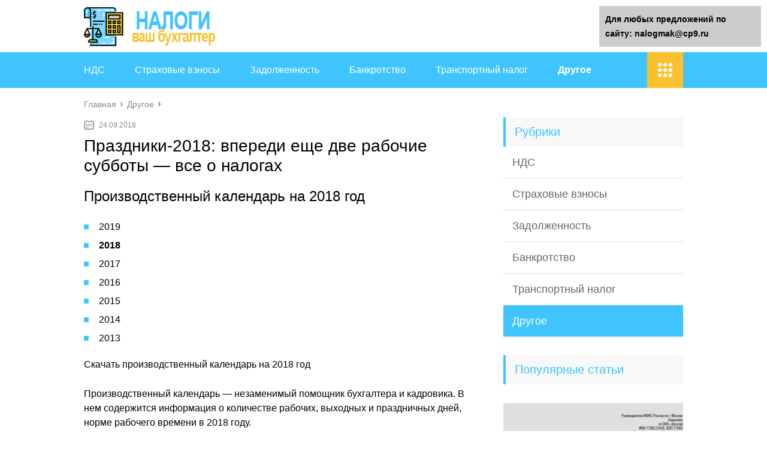

--- FILE ---
content_type: text/html;charset=UTF-8
request_url: https://nalogmak.ru/drugoe/prazdniki-2018-vperedi-eshhe-dve-rabochie-subboty-vse-o-nalogah.html
body_size: 33215
content:
<!DOCTYPE html>
<html lang="ru">
<head>
	<meta charset="utf-8">
	<meta name="viewport" content="width=device-width, initial-scale=1.0">
	
	<link href="https://nalogmak.ru/wp-content/themes/marafon/style.css" rel="stylesheet">
	<!--[if lt IE 9]><script src="https://html5shiv.googlecode.com/svn/trunk/html5.js"></script><![endif]-->
	<!--[if lte IE 9]><script src="https://cdn.jsdelivr.net/placeholders/3.0.2/placeholders.min.js"></script><![endif]-->
	<!--[if gte IE 9]><style type="text/css">.gradient{filter: none;}</style><![endif]-->
	<title>Праздники-2018: впереди еще две рабочие субботы - все о налогах</title>

<!-- This site is optimized with the Yoast SEO plugin v9.7 - https://yoast.com/wordpress/plugins/seo/ -->
<link rel="canonical" href="https://nalogmak.ru/drugoe/prazdniki-2018-vperedi-eshhe-dve-rabochie-subboty-vse-o-nalogah.html" />
<meta property="og:locale" content="ru_RU" />
<meta property="og:type" content="article" />
<meta property="og:title" content="Праздники-2018: впереди еще две рабочие субботы - все о налогах" />
<meta property="og:description" content="Производственный календарь на 2018 год 2019 2018 2017 2016 2015 2014 2013 Скачать производственный календарь на 2018 год Производственный календарь — незаменимый помощник бухгалтера и кадровика. В нем содержится информация о количестве рабочих, выходных и праздничных дней, норме рабочего времени в 2018 году. Для удобства использования производственный календарь содержит как общеквартальные сведения о количестве рабочих и выходных" />
<meta property="og:url" content="https://nalogmak.ru/drugoe/prazdniki-2018-vperedi-eshhe-dve-rabochie-subboty-vse-o-nalogah.html" />
<meta property="og:site_name" content="Налоги" />
<meta property="article:section" content="Другое" />
<meta property="article:published_time" content="2018-09-24T10:35:53+00:00" />
<meta property="article:modified_time" content="2018-09-24T11:23:47+00:00" />
<meta property="og:updated_time" content="2018-09-24T11:23:47+00:00" />
<meta property="og:image" content="https://nalogmak.ru/wp-content/uploads/2018/09/f2dd3b0c4a2b14fbb783aaf2fe8f7af5.jpg" />
<meta property="og:image:secure_url" content="https://nalogmak.ru/wp-content/uploads/2018/09/f2dd3b0c4a2b14fbb783aaf2fe8f7af5.jpg" />
<meta property="og:image:width" content="850" />
<meta property="og:image:height" content="557" />
<meta name="twitter:card" content="summary" />
<meta name="twitter:description" content="Производственный календарь на 2018 год 2019 2018 2017 2016 2015 2014 2013 Скачать производственный календарь на 2018 год Производственный календарь — незаменимый помощник бухгалтера и кадровика. В нем содержится информация о количестве рабочих, выходных и праздничных дней, норме рабочего времени в 2018 году. Для удобства использования производственный календарь содержит как общеквартальные сведения о количестве рабочих и выходных" />
<meta name="twitter:title" content="Праздники-2018: впереди еще две рабочие субботы - все о налогах" />
<meta name="twitter:image" content="https://nalogmak.ru/wp-content/uploads/2018/09/f2dd3b0c4a2b14fbb783aaf2fe8f7af5.jpg" />
<!-- / Yoast SEO plugin. -->

<link rel='dns-prefetch' href='//s.w.org' />
		<script type="text/javascript">
			</script>
<link rel='stylesheet' id='wp-postratings-css'  href='https://nalogmak.ru/wp-content/plugins/wp-postratings/css/postratings-css.css?ver=1.86.2' type='text/css' media='all' />

<script type='text/javascript' src='https://nalogmak.ru/wp-includes/js/jquery/jquery-migrate.min.js?ver=1.4.1'></script>
<meta name="description" content="Праздники-2018: впереди еще две рабочие субботы &#8212; все о налогах" />
<meta name="keywords" content="Праздники-2018: впереди еще две рабочие субботы &#8212; все о налогах" /> 

<meta name="robots" content="index, follow" /> 
	
	<link rel="icon" href="/favicon.ico" type="image/x-icon">
	
			<script src="https://nalogmak.ru/wp-content/themes/marafon/js/scripts.js"></script>
	<style>/*1*/.main-menu, .sidebar-menu > ul > li:hover > a, .sidebar-menu > ul > li:hover > span, .sidebar-menu > ul > li > span, .sidebar-menu > ul li.active > a, .slider .bx-pager-item .active, .slider .bx-pager-item a:hover, .slider-posts-wrap .bx-pager-item .active, .slider-posts-wrap .bx-pager-item a:hover, .footer-bottom, .single ul li:before, .single ol li ul li:after, .single ol li:before, .add-menu > ul > li > a:hover, .add-menu > ul > li > span:hover, .main-menu__list > li > ul > li > a:hover, .main-menu__list > li > ul > li > span:hover, .cat-children__item a:hover, .related__item-img .related__item-cat > a:hover, .main-menu__list > li > ul > li > span, .main-menu__list > li > ul > li.current-post-parent > a, .add-menu > ul > li.current-post-parent > a, .add-menu > ul > li > span, .sidebar-menu > ul > .current-post-parent > a, .sidebar-menu > ul > li .menu-arrow:before, .sidebar-menu > ul > li .menu-arrow:after, .commentlist .comment .reply a:hover{background: #40c4ff;}.title, .single #toc_container .toc_title{color: #40c4ff;border-left: 4px solid #40c4ff;}.description{border-top: 4px solid #40c4ff;}.description__title, .single .wp-caption-text, .more, a:hover{color: #40c4ff;}.commentlist .comment, .add-menu > ul > li > a, .add-menu > ul > li > span, .main-menu__list > li > ul > li > a, .main-menu__list > li > ul > li > span{border-bottom: 1px solid #40c4ff;}.more span{border-bottom: 1px dashed #40c4ff;}.slider-posts-wrap .bx-prev:hover, .slider-posts-wrap .bx-next:hover{background-color: #40c4ff;border: 1px solid #40c4ff;}#up{border-bottom-color: #40c4ff;}#up:before, .commentlist .comment .reply a{border: 1px solid #40c4ff;}.respond-form .respond-form__button{background-color: #40c4ff;}@media screen and (max-width: 1023px){.main-box{border-top: 50px solid #40c4ff;}
		.m-nav{background: #40c4ff;}.main-menu__list > li > ul > li > span{background: none;}.add-menu > ul > li > a, .add-menu > ul > li > span, .main-menu__list > li > ul > li > a, .main-menu__list > li > ul > li > span{border-bottom: 0;}.sidebar-menu > ul > li .menu-arrow:before, .sidebar-menu > ul > li .menu-arrow:after{background: #85ece7;}}/*2*/.add-menu__toggle{background: #fbc02d url(https://nalogmak.ru/wp-content/themes/marafon/images/add-ico.png) center no-repeat;}.add-menu > ul > li > a, .related__item-img .related__item-cat > a, .main-menu__list > li > ul > li > a{background: #fbc02d;}#up:hover{border-bottom-color: #fbc02d;}#up:hover:before{border: 1px solid #fbc02d;}a, .sidebar-menu > ul > li > ul > li > span, .sidebar-menu > ul > li > ul > li > a:hover, .sidebar-menu > ul > li > ul > li > span:hover, .sidebar-menu > ul > li > ul > li.current-post-parent > a, .footer-nav ul li a:hover{color: #fbc02d;}.respond-form .respond-form__button:hover{background-color: #fbc02d;}@media screen and (max-width: 1023px){.sidebar-menu > ul > li > a, .main-menu__list li > span, .main-menu__list li > a:hover, .main-menu__list li > span:hover, .main-menu__list li > ul, .main-menu__list > li.current-post-parent > a, .sidebar-menu > ul > li > span, .sidebar-menu > ul > .current-post-parent > a{background: #fbc02d;}.main-menu__list > li > ul > li > a:hover, .main-menu__list > li > ul > li > span:hover, .main-menu__list > li > ul > li.current-post-parent > a{background: none;}}/*3*/.post-info__cat a, .post-info__comment{background: #1e73be;}.post-info__comment:after{border-color: rgba(0, 0, 0, 0) #1e73be rgba(0, 0, 0, 0) rgba(0, 0, 0, 0);}/*<1023*/@media screen and (max-width: 1023px){.add-menu > ul > li > a, .sidebar-menu > ul > li > a{background-color: #40c4ff;}.add-menu > ul > li > span, .add-menu > ul > li.current-post-parent > a, .sidebar-menu > ul > li > ul{background-color: #fbc02d;}}.single a, .commentlist .comment .reply a, .sidebar a{color: ;}.single a:hover, .commentlist .comment .reply a:hover, .sidebar a:hover{color: ;}.post-info .post-info__cat a:hover{background: ;}.posts__item .posts__item-title a:hover{color: ; border-bottom: 1px solid ;}</style>


</head>
<body>
	<div id="main">
		<div class="wrapper">
			<header class="header">
									<a href="https://nalogmak.ru">
						<img src="https://nalogmak.ru/wp-content/uploads/2019/05/taxes.png " class="logo" alt="Налоги">
					</a>
									<div class="m-nav">
						<!--noindex-->
	
	<!--/noindex-->
							<nav class="main-menu">
					    	<div class="main-menu__inner">
					    		<ul class="main-menu__list"><li id="menu-item-31444" class="menu-item menu-item-type-taxonomy menu-item-object-category menu-item-31444"><a href="https://nalogmak.ru/nds">НДС</a></li>
<li id="menu-item-31445" class="menu-item menu-item-type-taxonomy menu-item-object-category menu-item-31445"><a href="https://nalogmak.ru/strahovye-vznosy">Страховые взносы</a></li>
<li id="menu-item-31446" class="menu-item menu-item-type-taxonomy menu-item-object-category menu-item-31446"><a href="https://nalogmak.ru/zadolzhennost">Задолженность</a></li>
<li id="menu-item-31447" class="menu-item menu-item-type-taxonomy menu-item-object-category menu-item-31447"><a href="https://nalogmak.ru/bankrotstvo">Банкротство</a></li>
<li id="menu-item-31448" class="menu-item menu-item-type-taxonomy menu-item-object-category menu-item-31448"><a href="https://nalogmak.ru/transportnyj-nalog">Транспортный налог</a></li>
<li id="menu-item-33" class="menu-item menu-item-type-taxonomy menu-item-object-category current-post-ancestor current-menu-parent current-post-parent menu-item-33"><a href="https://nalogmak.ru/drugoe">Другое</a></li>
</ul><ul class="main-menu__list main-menu__list_m"><li class="menu-item menu-item-type-taxonomy menu-item-object-category menu-item-31444"><a href="https://nalogmak.ru/nds">НДС</a></li>
<li class="menu-item menu-item-type-taxonomy menu-item-object-category menu-item-31445"><a href="https://nalogmak.ru/strahovye-vznosy">Страховые взносы</a></li>
<li class="menu-item menu-item-type-taxonomy menu-item-object-category menu-item-31446"><a href="https://nalogmak.ru/zadolzhennost">Задолженность</a></li>
<li class="menu-item menu-item-type-taxonomy menu-item-object-category menu-item-31447"><a href="https://nalogmak.ru/bankrotstvo">Банкротство</a></li>
<li class="menu-item menu-item-type-taxonomy menu-item-object-category menu-item-31448"><a href="https://nalogmak.ru/transportnyj-nalog">Транспортный налог</a></li>
<li class="menu-item menu-item-type-taxonomy menu-item-object-category current-post-ancestor current-menu-parent current-post-parent menu-item-33"><a href="https://nalogmak.ru/drugoe">Другое</a></li>
</ul><div class="add-menu"><div class="add-menu__toggle">add-toggle</div><ul><li class="menu-item menu-item-type-taxonomy menu-item-object-category menu-item-31444"><a href="https://nalogmak.ru/nds">НДС</a></li>
<li class="menu-item menu-item-type-taxonomy menu-item-object-category menu-item-31445"><a href="https://nalogmak.ru/strahovye-vznosy">Страховые взносы</a></li>
<li class="menu-item menu-item-type-taxonomy menu-item-object-category menu-item-31446"><a href="https://nalogmak.ru/zadolzhennost">Задолженность</a></li>
<li class="menu-item menu-item-type-taxonomy menu-item-object-category menu-item-31447"><a href="https://nalogmak.ru/bankrotstvo">Банкротство</a></li>
<li class="menu-item menu-item-type-taxonomy menu-item-object-category menu-item-31448"><a href="https://nalogmak.ru/transportnyj-nalog">Транспортный налог</a></li>
<li class="menu-item menu-item-type-taxonomy menu-item-object-category current-post-ancestor current-menu-parent current-post-parent menu-item-33"><a href="https://nalogmak.ru/drugoe">Другое</a></li>
</ul></div>					    	</div>
						</nav>
										</div>
			</header>
			<div class="main-box">
												<ul class="breadcrumbs" itemscope itemtype="https://schema.org/BreadcrumbList">
					<li itemprop="itemListElement" itemscope itemtype="https://schema.org/ListItem"><a class="home" href="https://nalogmak.ru" itemprop="item"><span itemprop="name">Главная</span></a></li>
										<li itemprop="itemListElement" itemscope itemtype="https://schema.org/ListItem"><a href="https://nalogmak.ru/drugoe" itemprop="item"><span itemprop="name">Другое</span></a></li>
				</ul>
				
				
				
				
				<div class="content-wrapper">
	<main class="content">
							    			<time class="post-info__time post-info__time_single" datetime="2018-09-24">24.09.2018</time>
	    				    		<div class="article-wrap" itemscope itemtype="https://schema.org/Article">
						<article class="single">
															<h1 class="single__title" itemprop="headline">Праздники-2018: впереди еще две рабочие субботы &#8212; все о налогах</h1>
															<div itemprop="articleBody">
								<div class="flat_pm_start"></div>
<h2>Производственный календарь на 2018 год</h2>
<p></p>
<ul>
<li>2019</li>
<li><b>2018</b></li>
<li>2017</li>
<li>2016</li>
<li>2015</li>
<li>2014</li>
<li>2013</li>
</ul>
<p>Скачать производственный календарь на 2018 год</p>
<p>Производственный календарь — незаменимый помощник бухгалтера и кадровика. В нем содержится информация о количестве рабочих, выходных и праздничных дней, норме рабочего времени в 2018 году.</p>
<p> Для удобства использования производственный календарь содержит как общеквартальные сведения о количестве рабочих и выходных дней, так и информацию по каждому месяцу. Бухгалтеру эти сведения помогут безошибочно и быстро начислить заработную плату, оплатить больничный лист, рассчитать отпуск, составить график работы.</p>
<p> Работник сможет выбрать наиболее благоприятный для отпуска период. В календаре можно также узнать о профессиональных праздниках на конкретную дату.</p>
<blockquote>
<p>Производственный календарь 2018 подскажет о переносе выходных и праздничных дней, а комментарий к нему подробно разъяснит представленные в календаре данные.</p>
</blockquote>
<p>В постановлении Правительства РФ предусматривается перенос в 2018 году следующих выходных дней:</p>
<ul>
<li>с субботы 6 января на пятницу 9 марта;</li>
<li>с воскресенья 7 января на среду 2 мая;</li>
<li>с субботы 28 апреля на понедельник 30 апреля;</li>
<li>с субботы 9 июня на понедельник 11 июня;</li>
<li>с субботы 29 декабря на понедельник 31 декабря.</li>
</ul>
<h3>Производственный календарь на 2018 год при пятидневной рабочей неделе</h3>
<h3>I<br />квартал</h3>
<table>
<tr>Январь</tr>
<tr>пнвтсрчтптсбвс</tr>
<tr>
<td>1</td>
<td>2</td>
<td>3</td>
<td>4</td>
<td>5</td>
<td>6</td>
<td>7</td>
</tr>
<tr>
<td>8</td>
<td>9</td>
<td>10</td>
<td>11</td>
<td>12</td>
<td>13</td>
<td>14</td>
</tr>
<tr>
<td>15</td>
<td>16</td>
<td>17</td>
<td>18</td>
<td>19</td>
<td>20</td>
<td>21</td>
</tr>
<tr>
<td>22</td>
<td>23</td>
<td>24</td>
<td>25</td>
<td>26</td>
<td>27</td>
<td>28</td>
</tr>
<tr>
<td>29</td>
<td>30</td>
<td>31</td>
<td>1</td>
<td>2</td>
<td>3</td>
<td>4</td>
</tr>
<tr>
<td>5</td>
<td>6</td>
<td>7</td>
<td>8</td>
<td>9</td>
<td>10</td>
<td>11</td>
</tr>
</table>
<table>
<tr>Февраль</tr>
<tr>пнвтсрчтптсбвс</tr>
<tr>
<td>29</td>
<td>30</td>
<td>31</td>
<td>1</td>
<td>2</td>
<td>3</td>
<td>4</td>
</tr>
<tr>
<td>5</td>
<td>6</td>
<td>7</td>
<td>8</td>
<td>9</td>
<td>10</td>
<td>11</td>
</tr>
<tr>
<td>12</td>
<td>13</td>
<td>14</td>
<td>15</td>
<td>16</td>
<td>17</td>
<td>18</td>
</tr>
<tr>
<td>19</td>
<td>20</td>
<td>21</td>
<td>22</td>
<td>23</td>
<td>24</td>
<td>25</td>
</tr>
<tr>
<td>26</td>
<td>27</td>
<td>28</td>
<td>1</td>
<td>2</td>
<td>3</td>
<td>4</td>
</tr>
<tr>
<td>5</td>
<td>6</td>
<td>7</td>
<td>8</td>
<td>9</td>
<td>10</td>
<td>11</td>
</tr>
</table>
<table>
<tr>Март</tr>
<tr>пнвтсрчтптсбвс</tr>
<tr>
<td>26</td>
<td>27</td>
<td>28</td>
<td>1</td>
<td>2</td>
<td>3</td>
<td>4</td>
</tr>
<tr>
<td>5</td>
<td>6</td>
<td>7</td>
<td>8</td>
<td>9</td>
<td>10</td>
<td>11</td>
</tr>
<tr>
<td>12</td>
<td>13</td>
<td>14</td>
<td>15</td>
<td>16</td>
<td>17</td>
<td>18</td>
</tr>
<tr>
<td>19</td>
<td>20</td>
<td>21</td>
<td>22</td>
<td>23</td>
<td>24</td>
<td>25</td>
</tr>
<tr>
<td>26</td>
<td>27</td>
<td>28</td>
<td>29</td>
<td>30</td>
<td>31</td>
<td>1</td>
</tr>
<tr>
<td>2</td>
<td>3</td>
<td>4</td>
<td>5</td>
<td>6</td>
<td>7</td>
<td>8</td>
</tr>
</table>
<p>календарных 90<br />рабочих 56<br />вых./праздн. 34</p>
<p>40 ч. неделя 446,0<br />36 ч. неделя 401,2<br />24 ч. неделя 266,8</p>
<h3>II<br />квартал</h3>
<table>
<tr>Апрель</tr>
<tr>пнвтсрчтптсбвс</tr>
<tr>
<td>26</td>
<td>27</td>
<td>28</td>
<td>29</td>
<td>30</td>
<td>31</td>
<td>1</td>
</tr>
<tr>
<td>2</td>
<td>3</td>
<td>4</td>
<td>5</td>
<td>6</td>
<td>7</td>
<td>8</td>
</tr>
<tr>
<td>9</td>
<td>10</td>
<td>11</td>
<td>12</td>
<td>13</td>
<td>14</td>
<td>15</td>
</tr>
<tr>
<td>16</td>
<td>17</td>
<td>18</td>
<td>19</td>
<td>20</td>
<td>21</td>
<td>22</td>
</tr>
<tr>
<td>23</td>
<td>24</td>
<td>25</td>
<td>26</td>
<td>27</td>
<td>28</td>
<td>29</td>
</tr>
<tr>
<td>30</td>
<td>1</td>
<td>2</td>
<td>3</td>
<td>4</td>
<td>5</td>
<td>6</td>
</tr>
</table>
<table>
<tr>Май</tr>
<tr>пнвтсрчтптсбвс</tr>
<tr>
<td>30</td>
<td>1</td>
<td>2</td>
<td>3</td>
<td>4</td>
<td>5</td>
<td>6</td>
</tr>
<tr>
<td>7</td>
<td>8</td>
<td>9</td>
<td>10</td>
<td>11</td>
<td>12</td>
<td>13</td>
</tr>
<tr>
<td>14</td>
<td>15</td>
<td>16</td>
<td>17</td>
<td>18</td>
<td>19</td>
<td>20</td>
</tr>
<tr>
<td>21</td>
<td>22</td>
<td>23</td>
<td>24</td>
<td>25</td>
<td>26</td>
<td>27</td>
</tr>
<tr>
<td>28</td>
<td>29</td>
<td>30</td>
<td>31</td>
<td>1</td>
<td>2</td>
<td>3</td>
</tr>
<tr>
<td>4</td>
<td>5</td>
<td>6</td>
<td>7</td>
<td>8</td>
<td>9</td>
<td>10</td>
</tr>
</table>
<table>
<tr>Июнь</tr>
<tr>пнвтсрчтптсбвс</tr>
<tr>
<td>28</td>
<td>29</td>
<td>30</td>
<td>31</td>
<td>1</td>
<td>2</td>
<td>3</td>
</tr>
<tr>
<td>4</td>
<td>5</td>
<td>6</td>
<td>7</td>
<td>8</td>
<td>9</td>
<td>10</td>
</tr>
<tr>
<td>11</td>
<td>12</td>
<td>13</td>
<td>14</td>
<td>15</td>
<td>16</td>
<td>17</td>
</tr>
<tr>
<td>18</td>
<td>19</td>
<td>20</td>
<td>21</td>
<td>22</td>
<td>23</td>
<td>24</td>
</tr>
<tr>
<td>25</td>
<td>26</td>
<td>27</td>
<td>28</td>
<td>29</td>
<td>30</td>
<td>1</td>
</tr>
<tr>
<td>2</td>
<td>3</td>
<td>4</td>
<td>5</td>
<td>6</td>
<td>7</td>
<td>8</td>
</tr>
</table>
<p>календарных 91<br />рабочих 61<br />вых./праздн. 30</p>
<p>40 ч. неделя 485,0<br />36 ч. неделя 436,2<br />24 ч. неделя 289,8</p>
<h3>III<br />квартал</h3>
<table>
<tr>Июль</tr>
<tr>пнвтсрчтптсбвс</tr>
<tr>
<td>25</td>
<td>26</td>
<td>27</td>
<td>28</td>
<td>29</td>
<td>30</td>
<td>1</td>
</tr>
<tr>
<td>2</td>
<td>3</td>
<td>4</td>
<td>5</td>
<td>6</td>
<td>7</td>
<td>8</td>
</tr>
<tr>
<td>9</td>
<td>10</td>
<td>11</td>
<td>12</td>
<td>13</td>
<td>14</td>
<td>15</td>
</tr>
<tr>
<td>16</td>
<td>17</td>
<td>18</td>
<td>19</td>
<td>20</td>
<td>21</td>
<td>22</td>
</tr>
<tr>
<td>23</td>
<td>24</td>
<td>25</td>
<td>26</td>
<td>27</td>
<td>28</td>
<td>29</td>
</tr>
<tr>
<td>30</td>
<td>31</td>
<td>1</td>
<td>2</td>
<td>3</td>
<td>4</td>
<td>5</td>
</tr>
</table>
<table>
<tr>Август</tr>
<tr>пнвтсрчтптсбвс</tr>
<tr>
<td>30</td>
<td>31</td>
<td>1</td>
<td>2</td>
<td>3</td>
<td>4</td>
<td>5</td>
</tr>
<tr>
<td>6</td>
<td>7</td>
<td>8</td>
<td>9</td>
<td>10</td>
<td>11</td>
<td>12</td>
</tr>
<tr>
<td>13</td>
<td>14</td>
<td>15</td>
<td>16</td>
<td>17</td>
<td>18</td>
<td>19</td>
</tr>
<tr>
<td>20</td>
<td>21</td>
<td>22</td>
<td>23</td>
<td>24</td>
<td>25</td>
<td>26</td>
</tr>
<tr>
<td>27</td>
<td>28</td>
<td>29</td>
<td>30</td>
<td>31</td>
<td>1</td>
<td>2</td>
</tr>
<tr>
<td>3</td>
<td>4</td>
<td>5</td>
<td>6</td>
<td>7</td>
<td>8</td>
<td>9</td>
</tr>
</table>
<table>
<tr>Сентябрь</tr>
<tr>пнвтсрчтптсбвс</tr>
<tr>
<td>27</td>
<td>28</td>
<td>29</td>
<td>30</td>
<td>31</td>
<td>1</td>
<td>2</td>
</tr>
<tr>
<td>3</td>
<td>4</td>
<td>5</td>
<td>6</td>
<td>7</td>
<td>8</td>
<td>9</td>
</tr>
<tr>
<td>10</td>
<td>11</td>
<td>12</td>
<td>13</td>
<td>14</td>
<td>15</td>
<td>16</td>
</tr>
<tr>
<td>17</td>
<td>18</td>
<td>19</td>
<td>20</td>
<td>21</td>
<td>22</td>
<td>23</td>
</tr>
<tr>
<td>24</td>
<td>25</td>
<td>26</td>
<td>27</td>
<td>28</td>
<td>29</td>
<td>30</td>
</tr>
<tr>
<td>1</td>
<td>2</td>
<td>3</td>
<td>4</td>
<td>5</td>
<td>6</td>
<td>7</td>
</tr>
</table>
<p>календарных 92<br />рабочих 65<br />вых./праздн. 27</p>
<p>40 ч. неделя 520,0<br />36 ч. неделя 468,0<br />24 ч. неделя 312,0</p>
<h3>IV<br />квартал</h3>
<table>
<tr>Октябрь</tr>
<tr>пнвтсрчтптсбвс</tr>
<tr>
<td>1</td>
<td>2</td>
<td>3</td>
<td>4</td>
<td>5</td>
<td>6</td>
<td>7</td>
</tr>
<tr>
<td>8</td>
<td>9</td>
<td>10</td>
<td>11</td>
<td>12</td>
<td>13</td>
<td>14</td>
</tr>
<tr>
<td>15</td>
<td>16</td>
<td>17</td>
<td>18</td>
<td>19</td>
<td>20</td>
<td>21</td>
</tr>
<tr>
<td>22</td>
<td>23</td>
<td>24</td>
<td>25</td>
<td>26</td>
<td>27</td>
<td>28</td>
</tr>
<tr>
<td>29</td>
<td>30</td>
<td>31</td>
<td>1</td>
<td>2</td>
<td>3</td>
<td>4</td>
</tr>
<tr>
<td>5</td>
<td>6</td>
<td>7</td>
<td>8</td>
<td>9</td>
<td>10</td>
<td>11</td>
</tr>
</table>
<table>
<tr>Ноябрь</tr>
<tr>пнвтсрчтптсбвс</tr>
<tr>
<td>29</td>
<td>30</td>
<td>31</td>
<td>1</td>
<td>2</td>
<td>3</td>
<td>4</td>
</tr>
<tr>
<td>5</td>
<td>6</td>
<td>7</td>
<td>8</td>
<td>9</td>
<td>10</td>
<td>11</td>
</tr>
<tr>
<td>12</td>
<td>13</td>
<td>14</td>
<td>15</td>
<td>16</td>
<td>17</td>
<td>18</td>
</tr>
<tr>
<td>19</td>
<td>20</td>
<td>21</td>
<td>22</td>
<td>23</td>
<td>24</td>
<td>25</td>
</tr>
<tr>
<td>26</td>
<td>27</td>
<td>28</td>
<td>29</td>
<td>30</td>
<td>1</td>
<td>2</td>
</tr>
<tr>
<td>3</td>
<td>4</td>
<td>5</td>
<td>6</td>
<td>7</td>
<td>8</td>
<td>9</td>
</tr>
</table>
<table>
<tr>Декабрь</tr>
<tr>пнвтсрчтптсбвс</tr>
<tr>
<td>26</td>
<td>27</td>
<td>28</td>
<td>29</td>
<td>30</td>
<td>1</td>
<td>2</td>
</tr>
<tr>
<td>3</td>
<td>4</td>
<td>5</td>
<td>6</td>
<td>7</td>
<td>8</td>
<td>9</td>
</tr>
<tr>
<td>10</td>
<td>11</td>
<td>12</td>
<td>13</td>
<td>14</td>
<td>15</td>
<td>16</td>
</tr>
<tr>
<td>17</td>
<td>18</td>
<td>19</td>
<td>20</td>
<td>21</td>
<td>22</td>
<td>23</td>
</tr>
<tr>
<td>24</td>
<td>25</td>
<td>26</td>
<td>27</td>
<td>28</td>
<td>29</td>
<td>30</td>
</tr>
<tr>
<td>31</td>
<td>1</td>
<td>2</td>
<td>3</td>
<td>4</td>
<td>5</td>
<td>6</td>
</tr>
</table>
<p>календарных 92<br />рабочих 65<br />вых./праздн. 27</p>
<p>40 ч. неделя 519,0<br />36 ч. неделя 467,0<br />24 ч. неделя 311,0</p>
<h3>Нормы рабочего времени в 2018 году</h3>
<p><b>Кол-во дней за 2018 год</b> календарных	— 365 рабочие дни	— 247</p>
<p>выходных/праздничных — 118</p>
<p><b>Рабочее время за 2018 год (в часах)</b> при 40-часовой неделе — 1 970,00 при 36-часовой неделе — 1 772,40</p>
<p>при 24-часовой неделе — 1 179,60</p>
<p><b>*</b> Предпраздничные дни, в которые продолжительность работы сокращается на один час.</p>
<h3>Производственный календарь 2018: комментарий</h3>
<h3>Подготовлен специалистами КонсультантПлюс</h3>
<p>В данном производственном календаре приводится норма рабочего времени на месяцы, кварталы и 2018 год в целом при 40–, 36– и 24–часовых рабочих неделях, а также количество рабочих и выходных дней при пятидневной рабочей неделе с двумя выходными днями.</p>
<h3>Нерабочие праздничные дни в 2018 году</h3>
<p>Статьей 112 Трудового кодекса Российской Федерации установлены следующие нерабочие праздничные дни в Российской Федерации:</p>
<p>Источник: <span class="hidden-link" data-link="https://Consultant.ru/law/ref/calendar/proizvodstvennye/2018/">https://Consultant.ru/law/ref/calendar/proizvodstvennye/2018/</span></p>
<h2>Российские праздники. Календарь праздников. Праздники по месяцам</h2>
<p></p>
<p><b> 5 июля:</b> День работников морского и речного флота<br /><b>10 июля:</b> День воинской славы России. Полтавское сражение (1709 г.</p>
<p>)<br /><b>12 июля:</b> День Святых первоверховных апостолов Петра и Павла<br />День российской почты<br />День рыбака<br /><b>19 июля:</b> День металлурга<br /><b>День работников торговли</b> Свою историю праздник &#8212; &#171;День работника торговли&#187; ведет с 1966 года, когда указом Президиума Верховного Совета СССР эта дата была введена в число красных дней календаря. С 1988 года указом Президиума Верховного Совета СССР от 01.10.1980 года &#171;О внесении изменений в законодательство СССР о праздничных и памятных днях&#187; День работника торговли был перенесен на третье воскресенье марта. И официально именно в этот день праздник и должен отмечаться. Тем не менее, до сих пор не только отдельные торговые организации, но и некоторые региональные властные структуры продолжают отмечать День работника торговли &#171;по старинке&#187; &#8212; в четвертое воскресенье июля. Таким образом, можно констатировать, что в России два праздника &#171;День работника торговли&#187;. Один отмечается в марте, а другой &#8212; в июле. Благодаря трудолюбию работников торговли решается одна из наиболее важных социальных задач &#8212; удовлетворение потребностей населения в товарах и услугах.</p>
<p><b>26 июля:</b> День Военно-Морского флота Российской Федерации</p>
<p></p>
<p><b> 1 августа:</b> <b>Всероссийский день инкассатора</b> 1 августа отмечается Всероссийский день инкассатора. Инкассаторы, это люди от которых во многом зависит надежность и безопасность денежных средств и материальных ценностей. Работа инкассатора чрезвычайно сложна.</p>
<p> Он должен быть, что называется, мастером на все руки: не только опытным охранником, но и кассиром, знающим все формы документов, необходимых для передачи ценностей, печати, реквизиты. А еще он &#8212; специалист по работе со сложной банковской техникой (банкоматами различных конструкций, электронными обменными пунктами) и, наконец, грузчик.</p>
<p> Ведь упакованные ценности могут быть очень тяжелыми, весом до 50 килограммов (например, монеты &#8212; выручка автопарков или слитки драгоценных металлов) или, наоборот, хрупкими (кассеты в банкоматах). В 1988 году служба приобрела статус самостоятельного юридического лица, подведомственного Банку России и являющегося его структурным.</p>
<p> В обязанности инкассаторов входит сбор, охрана и доставка наличных денег и других ценностей в операционную кассу банка. Само слово &apos;инкассация&apos; происходит от итальянского incassare, что означает &#171;класть в ящик&#187;.</p>
<p>День тыла Вооруженных сил Российской Федерации</p>
<p><b> 2 августа:</b> День Воздушно-десантных войск Российской Федерации<br />День железнодорожника<br /><b> 6 августа:</b> День Железнодорожных войск Российской Федерации<br /><b> 8 августа:</b> День физкультурника<br /><b> 9 августа:</b> День воинской славы России. Сражение у мыса Гангут (1714 г.)<br />День строителя<br /><b>12 августа:</b> День военно-воздушных сил Российской Федерации<br /><b>14 августа:</b> Происхождение (изнесение) честных древ Животворящего Креста Господня. Начало Успенского поста<br /><b>15 августа:</b> <b>День археолога</b> Несмотря на то, что история этого праздника не связана с какими-либо событиями и открытиями и это не государственный и не официальный праздник, археологи отмечают его в качестве профессионального. Археология &#8212; совершенно обособленная наука. Все исторические события устанавливаются либо по письменным источникам, либо по данным археологии. Письменных сообщений сохраняется очень и очень немного, а бытового материала &#8212; порой больше, чем это можно себе представить. В России эта наука стала развиваться с середины XIX века, когда археологией увлекся граф Алексей Сергеевич Уваров. Поначалу он не имел ни малейшего представления о технологии проведения раскопок. Но именно его исследования легли в основу дальнейшего развития науки о древностях.</p>
<p><b>16 августа:</b> День Воздушного флота России</p>
<p><b>19 августа:</b> Преображение Господне<br /><b>22 августа:</b> День государственного флага России<br /><b>23 августа:</b> День воинской славы России. Курская битва (1943 г.)<br /><b>27 августа:</b> День российского кино<br /><b>28 августа:</b> Праздник Успения Пресвятой Богородицы<br /><b>30 августа:</b> День шахтера</p>
<p><b> 1 сентября: День знаний</b>1 сентября Россия отмечает волнительный и прекрасный праздник &#8212; День знаний. Во все века люди стремились к знаниями, учились, обучали и только 1 сентября 1984 года Верховный Совет СССР официально учредил 1 сентября праздником &#8212; Днем знаний. 1 сентября — для всех нас праздник, который каждый год объединяет людей разных поколений, разных профессий.</p>
<p><b> 2 сентября:</b> День российской гвардии</p>
<p><b> 3 сентября: День солидарности в борьбе с терроризмом</b>3 сентября &#8212; трагическая дата в календаре российских праздников. 3 сентября &#8212; одна из памятных дат в России, которая носит название День солидарности в борьбе с терроризмом. День солидарности в борьбе с терроризмом установлен федеральным законом «О днях воинской славы России» от 6 июля 2005 года. Эта дата связана с трагическими событиями в Беслане 1—3 сентября 2004 года.</p>
<div style="clear:both; margin-top:0em; margin-bottom:1em;"><a href="https://nalogmak.ru/drugoe/minfin-hochet-uregulirovat-ustanovlenie-nenalogovyh-platezhej-vse-o-nalogah.html" target="_blank" rel="nofollow" class="uf3bad327e4a70a51143b4b1c6f6b4ab0"><!-- INLINE RELATED POSTS 1/3 //--><style> .uf3bad327e4a70a51143b4b1c6f6b4ab0 { padding:0px; margin: 0; padding-top:1em!important; padding-bottom:1em!important; width:100%; display: block; font-weight:bold; background-color:#eaeaea; border:0!important; border-left:4px solid #000000!important; box-shadow: 0 1px 2px rgba(0, 0, 0, 0.17); -moz-box-shadow: 0 1px 2px rgba(0, 0, 0, 0.17); -o-box-shadow: 0 1px 2px rgba(0, 0, 0, 0.17); -webkit-box-shadow: 0 1px 2px rgba(0, 0, 0, 0.17); text-decoration:none; } .uf3bad327e4a70a51143b4b1c6f6b4ab0:active, .uf3bad327e4a70a51143b4b1c6f6b4ab0:hover { opacity: 1; transition: opacity 250ms; webkit-transition: opacity 250ms; text-decoration:none; } .uf3bad327e4a70a51143b4b1c6f6b4ab0 { transition: background-color 250ms; webkit-transition: background-color 250ms; opacity: 1; transition: opacity 250ms; webkit-transition: opacity 250ms; } .uf3bad327e4a70a51143b4b1c6f6b4ab0 .ctaText { font-weight:bold; color:#C0392B; text-decoration:none; font-size: 16px; } .uf3bad327e4a70a51143b4b1c6f6b4ab0 .postTitle { color:#000000; text-decoration: underline!important; font-size: 16px; } .uf3bad327e4a70a51143b4b1c6f6b4ab0:hover .postTitle { text-decoration: underline!important; } </style><div style="padding-left:1em; padding-right:1em;"><span class="ctaText">Читайте также:</span>  <span class="postTitle">Минфин хочет урегулировать установление неналоговых платежей - все о налогах</span></div></a></div><p><b> 4 сентября:</b> День специалиста по ядерному обеспечению</p>
<p><b> 6 сентября:</b> День работников нефтяной и газовой промышленности<br /><b> 8 сентября:</b> Международный день солидарности журналистов<br />День воинской славы России. Бородинское сражение (1812 г.)<br /><b>11 сентября:</b> Усекновение главы Пророка, Предтечи и Крестителя Господня Иоанна<br />День воинской славы России. Сражение у мыса Тендра (1790 г.)<br /><b>13 сентября:</b> День танкиста<br /><b>День памяти жертв фашизма</b> День памяти жертв фашизма – это День памяти десятков миллионов людей, сгинувших в результате гигантского, нечеловеческого эксперимента. Это миллионы солдат, которых фашистские лидеры столкнули друг с другом, но еще больше – мирных жителей, которые погибали под бомбами, от болезней и от голода. Нет такой страны, которая бы выиграла от правления нацистов, нет такой нации, которая бы обогатилась материально или духовно в результате их властвования. С 1962 года было принято считать каждое второе воскресенье сентября Международным днем памяти жертв фашизма. Этот день был определен именно в сентябре, так как на этот месяц приходятся две связанные со Второй мировой войной даты – день ее начала и ее полного завершения. Это стало одной из причин установления дня траура на сентябрьское воскресенье.</p>
<p><b>День программиста</b></p>
<blockquote>
<p>День программиста &#8212; неофициальный праздник программистов, отмечаемый на 256-й день года. Число 256 (два в восьмой степени) выбрано потому, что это количество чисел, которые можно выразить с помощью одного байта. В високосные годы этот праздник попадает на 12 сентября, в невисокосные &#8212; на 13 сентября.</p>
</blockquote>
<p><b>18 сентября:</b> <b>День секретаря</b></p>
<p>Официально профессионального праздника секретарей в России нет.</p>
<p> Но инициативная группа секретарей из Москвы, Санкт-Петербурга, Воронежа, Таганрога, Ростова-на-Дону, Новосибирска и Перми и редакция журнала «Секрет@рь.</p>
<p>RU» решили исправить эту несправедливость и учредить праздник «День Секретаря», который предложено проводить каждую третью пятницу сентября.</p>
<p><b>20 сентября:</b> День работников леса</p>
<p><b>21 сентября:</b> Рождество Пресвятой Богородицы<br />День воинской славы. Куликовская битва (1380 г.)<br /><b>27 сентября:</b> Воздвижение Честного и Животворящего Креста Господня<br />Всемирный день туризма<br /><b>27 сентября:</b> День машиностроителя<br /><b>28 сентября:</b> <b>День работников атомной промышленности</b> День работников атомной промышленности учрежден указом Президента РФ и празднуется с 2005 года. В 1942 году именно 28 сентября Государственный комитет обороны СССР выпустил распоряжение «Об организации работ по урану» и одобрил создание при Академии наук специальной лаборатории атомного ядра.</p>
<p><b> 1 октября:</b> Международный день пожилых людей<br />День Сухопутных войск Российской Федерации<br />Международный день музыки<br /><b> 4 октября:</b> День Космических войск России<br /><b>День гражданской обороны МЧС России</b> Сегодня гражданская оборона является одной из важнейших функций государства, составной частью оборонного строительства и обеспечения безопасности страны.</p>
<p> 4 октября 1932 года постановлением правительства была создана общесоюзная система местной противовоздушной обороны СССР (МПВО) и утверждено положение о ней. В настоящее время в России сформирована и эффективно действует единая государственная система предупреждения и ликвидации чрезвычайных ситуаций (РСЧС), которая является национальной системой противодействия кризисным явлениям.</p>
</p>
<p><b> 5 октября:</b> День учителя в России</p>
<p><b>День работников уголовного розыска</b> Российский сыск еще при царе имел свою значимость и силу. В 1918 году Наркомат внутренних дел РСФСР утвердил Положение об организации отделов уголовного розыска. Центральное управление уголовного розыска &#8212; Центророзыск, было организовано в октябре 1918 года. С тех пор при местных органах милиции стали действовать специальные подразделения «для охраны порядка путем негласного расследования преступлений уголовного характера и борьбы с бандитизмом». Долгие годы эта служба развивалась и совершенствовалась. Уголовный розыск &#8212; одно из наиболее крупных и важных подразделений МВД. Служба оперативников постоянно связана с риском и самоотверженностью. Погони, перестрелки, засады, встречи с преступником один на один &#8212; ко всему этому сотрудник уголовного розыска должен быть готов ежедневно, ежечасно.</p>
<p><b> 6 октября:</b> <b>День российского страховщика</b></p>
<p>6 октября 1921 году начал свою деятельность Госстрах РСФСР. И эта дата стала днем зарождения страховой деятельности в России. В этот день Совнаркомом РСФСР был принят декрет «О государственном имущественном страховании», который положил фактическое начало дальнейшему развитию государственного имущественного страхования в нашей стране.</p>
<p><b>11 октября:</b> День работников сельского хозяйства и перерабатывающей промышленности</p>
<p><b>14 октября:</b> Покров Пресвятой Богородицы<br />Международный день стандартизации<br /><b>18 октября:</b> День работников дорожного хозяйства<br /><b>20 октября:</b> День военного связиста<br /><b>День моряков-надводников</b> 20 октября 1696 года Боярская Дума по настоянию Петра I приняла решение о создании регулярного военно-морского флота России: «Морским судам быть». Этот день и принято считать днем рождения Российского военно-морского флота. Современный Российский военно-морской флот имеет надежную боевую технику: это мощные ракетные крейсеры, атомные подводные лодки, противолодочные корабли, десантные суда и самолеты морской авиации. Эта техника в умелых руках наших военно-морских специалистов. Российские моряки продолжают и развивают славные традиции военно-морского флота России, имеющего уже 300-летнюю историю.</p>
<p><b>23 октября:</b> <b>День работников рекламы</b></p>
<blockquote>
<p>День работника рекламы &#8212; праздник всех рекламистов, маркетологов и пиарщиков России. Этот праздник отмечается с 1994 года. Но за такое непродолжительное время своего существования он успел стать весомым поводом поговорить о том, какое место в нашей жизни занимает реклама.</p>
</blockquote>
<p> «Реклама &#8212; двигатель торговли», &#8212; так говорил незабвенный Остап Бендер. А значит, 23 октября &#8212; это день творческих людей, которые вносят неоценимый вклад в развитие торговли, и, соответственно, экономики России.</p>
<p><p><b>24 октября:</b> День подразделений специального назначения Российской Федерации</p>
<p><b>25 октября:</b> День таможенника Российской Федерации<br /><b>25 октября:</b> День работников автомобильного транспорта<br /><b>28 октября:</b> <b>День армейской авиации</b> Днем создания армейской авиации принято считать 28 октября 1948 года, когда в подмосковном Серпухове была сформирована первая авиационная эскадрилья, оснащенная вертолетами. Она положила начало армейской авиации как отдельному роду войск. За более чем полувековую историю армейской авиации экипажи ее крылатых машин побывали во всех «горячих точках» России и далеко за ее пределами. Сегодня они показывают высокие образцы мужества и героизма, выполняя боевые задания на Северном Кавказе. В годы Великой Отечественной войны было такое понятие &#8212; «массовый героизм». И ныне в частях армейской авиации в горячих точках он проявляется практически ежедневно. В мирной обстановке армейская авиация обеспечивает мероприятия боевой подготовки Сухопутных войск. Ни одно из учений различного масштаба не проводится без авиационного обеспечения, без участия боевых и транспортных вертолетов.</p>
<p><b>29 октября:</b> <b>День работников службы вневедомственной охраны МВД</b></p>
<p>История вневедомственной охраны ведет отсчет с 29 октября 1952 года, когда Совет Министров СССР принял Постановление «Об использовании в промышленности, строительстве и других отраслях народного хозяйства работников, высвобождающихся из охраны, и мерах по улучшению дела организации охраны хозяйственных объектов министерств и ведомств». Этим актом было установлено, что при органах внутренних дел в республиках, краевых и областных центрах, а также в крупных городах республиканского, краевого и областного подчинения создается вневедомственная наружная сторожевая охрана, в обязанности которой входит охрана хозяйственных объектов, независимо от их ведомственной принадлежности. Именно поэтому сегодня вневедомственная охрана МВД России и носит такое необычное, на первый взгляд, название.</p>
<p><b>30 октября: День памяти жертв политических репрессий</b></p>
<p><b>31 октября:</b> <b>День работников СИЗО и тюрем</b> Приказом директора ФСИН 31 октября объявлен днем работников СИЗО и тюрем. День работников СИЗО и тюрем – праздник для России новый и каких-либо традиций отмечания этого праздника пока нет. Пышных торжеств в исправительных учреждениях не проводится. Некоторых тюрьмы в этот день по случаю праздника открывают замки и тайны своих учреждений. Журналистам показывают старинные карцеры, в которых отбывали наказание знаменитые личности.</p>
<p><b> 4 ноября:</b> День народного единства<br /><b> 5 ноября:</b> День военного разведчика<br /><b> 7 ноября:</b> День воинской славы России. День проведения военного парада на Красной площади в г. Москве в ознаменование 24-й годовщины Великой Октябрьской социалистической революции (1941 г.</p>
<p>)<br />Памятная дата России. День Октябрьской революции 1917 года<br /><b>Всемирный день мужчин</b> Господа мужчины! Если женское население считает, что ближайший всплеск повышенного внимания к сильной половине человечества стоит проявлять не ранее, чем 23 февраля, то вы имеет полное право возмутиться.</p>
<p> С легкой руки Михаила Горбачева с мужской дискриминацией было покончено, и мировая общественность стала отмечать Всемирный день мужчин. Инициативу бывшего президента СССР Михаила Горбачева поддержали венский магистрат, отделение ООН в Вене и ряд других международных организаций.</p>
<p> Отмечается День мужчин в первую субботу ноября.</p>
<p><b>10 ноября:</b> День милиции</p>
<p>Всемирный день молодежи<br /><b>12 ноября:</b> День работников Сбербанка России<br />Всемирный день качества<br /><b>13 ноября:</b> Международный день слепых<br />День Войск радиационной, химической и бактериологической защиты Российской Федерации<br /><b>17 ноября:</b> Международный день студентов<br /><b>19 ноября:</b> День ракетных войск и артиллерии Российской Федерации<br /><b>21 ноября:</b> День работника налоговых органов Российской Федерации<br /><b>День бухгалтера</b> У представителей практически всех профессий есть свои праздничные дни, но совсем непросто обстоят дела с профессиональным праздником российских бухгалтеров. В календаре в честь «Дня бухгалтера» красным цветом не помечена ни одна дата. Официально в России «Дня бухгалтера» нет… но большинство бухгалтеров склонно отмечать этот праздник 21 ноября, в день, когда президентом России Борисом Ельциным в 1996 году был подписан Закон «О бухгалтерском учете». Кстати, 21 ноября &#8212; еще и «День работника налоговых органов», что еще раз указывает на крепкую связку этих специальностей. Именно от четкой и внимательной работы бухгалтеров зависит не только успех отдельно взятого предприятия, но и экономика всего государства. Сегодня в России трудится более 3,5 миллионов людей этой профессии.</p>
<div style="clear:both; margin-top:0em; margin-bottom:1em;"><a href="https://nalogmak.ru/drugoe/yuridicheskim-litsam-mogut-razreshit-primenyat-patentnuyu-sistemu-vse-o-nalogah.html" target="_blank" rel="nofollow" class="u6a9268621b0cb4b2442108c891a9b436"><!-- INLINE RELATED POSTS 2/3 //--><style> .u6a9268621b0cb4b2442108c891a9b436 { padding:0px; margin: 0; padding-top:1em!important; padding-bottom:1em!important; width:100%; display: block; font-weight:bold; background-color:#eaeaea; border:0!important; border-left:4px solid #000000!important; box-shadow: 0 1px 2px rgba(0, 0, 0, 0.17); -moz-box-shadow: 0 1px 2px rgba(0, 0, 0, 0.17); -o-box-shadow: 0 1px 2px rgba(0, 0, 0, 0.17); -webkit-box-shadow: 0 1px 2px rgba(0, 0, 0, 0.17); text-decoration:none; } .u6a9268621b0cb4b2442108c891a9b436:active, .u6a9268621b0cb4b2442108c891a9b436:hover { opacity: 1; transition: opacity 250ms; webkit-transition: opacity 250ms; text-decoration:none; } .u6a9268621b0cb4b2442108c891a9b436 { transition: background-color 250ms; webkit-transition: background-color 250ms; opacity: 1; transition: opacity 250ms; webkit-transition: opacity 250ms; } .u6a9268621b0cb4b2442108c891a9b436 .ctaText { font-weight:bold; color:#C0392B; text-decoration:none; font-size: 16px; } .u6a9268621b0cb4b2442108c891a9b436 .postTitle { color:#000000; text-decoration: underline!important; font-size: 16px; } .u6a9268621b0cb4b2442108c891a9b436:hover .postTitle { text-decoration: underline!important; } </style><div style="padding-left:1em; padding-right:1em;"><span class="ctaText">Читайте также:</span>  <span class="postTitle">Юридическим лицам могут разрешить применять патентную систему - все о налогах</span></div></a></div><p><b>28 ноября:</b> Начало Рождественского поста</p>
<p><b>29 ноября: День матери</b> Праздник День Матери сравнительно новый, и он постепенно приживается в России. День матери основан 30 января 1998 года Президентом Российской Федерации и празднуется в последнее воскресенье ноября. Праздник День матери воздает должное материнскому труду и их бескорыстной жертве ради блага своих детей. День матери &#8212; праздник вечности: ведь из поколения в поколение, в любые времена мама &#8212; самый главный человек в жизни каждого.</p>
<p>Источник: <span class="hidden-link" data-link="https://inmoment.ru/holidays/holidays-month.html">https://inmoment.ru/holidays/holidays-month.html</span></p>
<h2>Производственный календарь на 2018 год: как будем работать и отдыхать</h2>
<p></p>
<p>До конца 2017 года остаётся совсем мало времени, и пора уже строить планы на следующие 365 дней. В частности, самое время планировать будущий отпуск: чем раньше вы купите билеты и забронируете гостиницу, тем дешевле это вам обойдётся. Чтобы определиться с датами, нужно знать, как мы отдыхаем в 2018 году.</p>
<p><iframe width="500" height="281" src="https://youtube.com/embed/8-FbbbNtMKI?feature=oembed" frameborder="0" allow="autoplay; encrypted-media" allowfullscreen></iframe></p>
<p>Кроме того, необязательно брать отпуск, чтобы отправиться в небольшое путешествие.</p>
<p> Зачастую, если некоторые из государственных праздников попадают на субботу или воскресенье, то один или два предпраздничных рабочих дня становятся выходными.</p>
<p> В итоге вместо пятидневной рабочей недели с двумя выходными у вас будет короткая, 4-дневная «неделя», а освободившиеся деньки вы можете использовать, чтобы отправиться в короткую поездку.</p>
<p>Много ли таких удачных моментов готовит нам грядущий год, и как вообще мы отдыхаем в 2018 году, – об этом расскажет производственный календарь 2018 года.</p>
<h3>Что такое производственный календарь, и для кого он предназначен</h3>
<p>Производственный календарь на грядущий 2018 год был утверждён Правительством ещё в октябре. Этот документ интересен не только предпринимателям, сотрудникам отделов кадров и бухгалтерам. Каждый, кто работает в России по традиционному графику 5/2, хочет знать, какие будут переносы выходных на рабочие дни.</p>
<p>Итак, дополнительный отдых помимо обычных уикендов ожидает нас в связи со следующими «красными днями календаря»:</p>
<ul>
<li>Новый год и Рождество;</li>
<li>День защитника Отечества;</li>
<li>Международный женский день;</li>
<li>Праздник Весны и Труда (Первое мая);</li>
<li>День Победы;</li>
<li>День России (12 июня);</li>
<li>День народного единства (4 ноября).</li>
</ul>
<p>«ЛегкоПолезно» расскажет, как мы отдыхаем в праздники 2018 года, и какие из праздничных дат подарят нам дополнительные дни отдыха среди рабочей недели.</p>
<h3>Новогодние каникулы</h3>
<p>Новый год-2018  для наших соотечественников станет поводом отдыхать от учёбы и работы целых 10 дней, с 30 декабря по 8 января включительно.</p>
<p> Почему в этот раз каникулы начинаются так рано? Дело в том, что последние два дня текущего года попадают на субботу и воскресенье, поэтому у вас будет возможность спокойно нарядить ёлочку, купить и упаковать подарки, а также без спешки накрыть праздничный стол.А в январе у вас будет ещё 8 дней, чтобы как следует отдохнуть в новогодние праздники в 2018 году.</p>
<h3>23 февраля и 8 марта</h3>
<p>Эти праздники особенно любимы в народе, и в грядущем году они в совокупности подарят россиянам целую неделю отдыха.</p>
<p>В связи с Днём защитника Отечества мы будем свободны от работы и учёбы с 23 по 25 февраля. На празднование «женского дня» отводится на день больше: с 8 по 11 марта, потому что 10 и 11 числа выпадают на субботу и воскресенье.</p>
<h3>Майские праздники</h3>
<p>Многих интересует, как мы отдыхаем на майские праздники в 2018 году, и получится ли отправиться в небольшую поездку, не отпрашиваясь с работы.</p>
<p> Увы, но майские праздники в 2018 году объединяться не будут, и в общей сложности на отдых у нас будет всего 5 дней: 4 дня – с 29 апреля по 2 мая, и один день – 9 мая.</p>
<blockquote>
<p> Обратите внимание, что 28 апреля, суббота, объявлена рабочей: свой статус она «передаёт» понедельнику, который становится нерабочим.</p>
</blockquote>
<p>Возможно, ваше руководство пойдёт вам навстречу и даст отгулы в промежутке между 2 и 9 мая, или вы можете взять в этот период одну из четырёх недель вашего ежегодного отпуска. Но если долгого отдыха не получится, не расстраивайтесь: уже скоро, в начале июня, вас ожидает следующая праздничная дата.</p>
<h3>День России</h3>
<p>12 июня мы будем отмечать сравнительно новый, но уже полюбившийся праздник – День России. Отдыхать по этому поводу мы будем 3 дня, с 10 по 12 июня. Чтобы 11 июня, обычный день, стал выходным, было решено отработать за него предыдущую субботу, 9 число.</p>
<p>Если у вас получится взять неделю отпуска с 4 июня, то на работу вам нужно будет выходить только в среду, 13 числа. Однако, так как рабочих дней на этой неделе не 5, а 6, то вам придётся заработать дополнительный отгул. Если у вас есть неизрасходованные отгулы, то один из них вполне можно попросить 9 июня.</p>
<h3>День народного единства</h3>
<p>4 ноября, в день народного единства, перенос выходного дня, который выпадает на воскресенье, будет осуществлён на понедельник, 5 число.Получается, что те, кто работает или учится, будут отдыхать 3 дня, вплоть до вторника.</p>
<p> Перенос выходных в честь Дня народного единства в 2018 году, как и в предыдущие годы, оказывается очень кстати.</p>
<p> Между этой и предыдущей праздничной датой (12 июня) проходит больше 5 месяцев, поэтому дополнительный день отдыха оказывается очень кстати.</p>
<h3>Предновогодние дни</h3>
<p>Чтобы освободить 31 декабря, понедельник, было решено отработать за него 29 число, то есть субботу. Конечно, трудиться или учиться в выходной не очень приятно, зато мы сможем, как и в 2017 году, без суеты и спешки приготовиться к встрече Нового 2019 года.</p>
<p>Итак, теперь вы знаете, как мы в России отдыхаем в 2018 году, какие дни будут праздничные и выходные, а какие – рабочие. Получается, что в 2018 году нам придётся выйти на работу или учёбу в три рабочих субботы: 28 апреля, 9 июня и 29 декабря. Всего нас ждут 247 рабочих дней и 118 выходных и праздничных.</p>
<p>Сколько часов вы будете работать, зависит от вашей нормы рабочего времени в 2018 году. Для большинства россиян действует традиционная 8-часовая рабочая смена, однако по согласованию с руководством вы можете выбрать для себя другой график.</p>
<p><iframe width="500" height="281" src="https://youtube.com/embed/WGHnD0A085w?feature=oembed" frameborder="0" allow="autoplay; encrypted-media" allowfullscreen></iframe></p>
<p>Кроме того, Трудовой кодекс даёт особые указания относительно определённых групп работающих граждан: родителей, в том числе многодетных, а также лиц, осуществляющих уход и присмотр, и т.д.</p>
<p> В некоторых случаях их продолжительность работы сокращается на один час или более, также им предоставляются дополнительные выходные.</p>
<p> Подробнее об этом вы можете узнать у сотрудника отдела кадров или прочитать в последнем издании Трудового кодекса.</p>
<p>«ЛегкоПолезно» желает вам хорошо поработать и отдохнуть в будущем году!</p>
<p>Источник: <span class="hidden-link" data-link="https://legkopolezno.ru/otdyh/prazdniki/kak-rossiya-budet-rabotat-i-otdyhat-v-2018-godu/">https://legkopolezno.ru/otdyh/prazdniki/kak-rossiya-budet-rabotat-i-otdyhat-v-2018-godu/</span></p>
<h2>Производственный календарь на 2018 год</h2>
<p></p>
<p><b>Производственный календарь</b> &#8212; информация о количестве рабочих, выходных и праздничных дней, необходимая бухгалтерам, работникам кадровых служб и не только.</p>
<p>Производственный календарь на 2018 год составлен в соответствии с проектом постановления Правительства РФ «О переносе выходных дней в 2018 году».<br /> Нерабочими праздничными днями в Российской Федерации являются (ст.</p>
<p> 112 ТК РФ):<b>1, 2, 3, 4, 5, 6</b> и <b>8 января</b> &#8212; Новый год;<b>7 января</b> &#8212; Рождество Христово;<b>23 февраля</b> &#8212; День защитника Отечества;<b>8 марта</b> &#8212; Международный женский день;<b>1 мая</b> &#8212; Праздник Весны и Труда;<b>4 ноября</b> &#8212; День народного единства.</p>
<p><b>Перенос выходных дней</b> осуществляется в целях рационального планирования рабочего времени в организациях и учета интересов различных категорий граждан РФ по созданию условий для полноценного отдыха.</p>
<p><p>Проектом постановления предлагается <b>выходные дни</b> 6 и 7 января (суббота и воскресенье), совпадающие с нерабочими праздничными днями, перенести на 9 марта и 2 мая соответственно. Также предлагается перенести <b>дни отдыха</b> с субботы 28 апреля, субботы 9 июня и субботы 29 декабря на понедельник 30 апреля, понедельник 11 июня и понедельник 31 декабря соответственно.</p>
<p>Таким образом, в 2018 году россиян ждут следующие <b>дни отдыха</b>:</p>
<ul>
<li>с 30 декабря 2017 г. по 8 января 2018 г.;</li>
<li>с 23 по 25 февраля;</li>
<li>с 8 по 11 марта;</li>
<li>с 29 апреля по 2 мая;</li>
<li>9 мая;</li>
<li>с 10 по 12 июня;</li>
<li>с 3 по 5 ноября.</li>
</ul>
<p>(формат А4, можно распечатать).Выходные и праздничные дни</p>
<p>Календарные дни</p>
<p>Рабочие дни</p>
<p>Выходные и праздничные дни</p>
<p>24-часовая неделя</p>
<p>36-часовая неделя</p>
<p>40-часовая неделя</p>
<p>I квартал</p>
<p><b>90</b></p>
<p><b>56</b></p>
<p><b>34</b></p>
<p><b>266.8</b></p>
<p><b>401.2</b></p>
<p><b>446</b></p>
<p>II квартал</p>
<p><b>91</b></p>
<p><b>61</b></p>
<p><b>30</b></p>
<p><b>289.8</b></p>
<p><b>436.2</b></p>
<p><b>485</b></p>
<p>I полугодие</p>
<p><b>181</b></p>
<p><b>117</b></p>
<p><b>64</b></p>
<p><b>556.6</b></p>
<p><b>837.4</b></p>
<p><b>931</b></p>
<p>III квартал</p>
<p><b>92</b></p>
<p><b>65</b></p>
<p><b>27</b></p>
<p><b>312</b></p>
<p><b>468</b></p>
<p><b>520</b></p>
<p>IV квартал</p>
<p><b>92</b></p>
<p><b>65</b></p>
<p><b>27</b></p>
<p><b>311</b></p>
<p><b>467</b></p>
<p><b>519</b></p>
<p>II полугодие</p>
<p><b>184</b></p>
<p><b>130</b></p>
<p><b>54</b></p>
<p><b>623</b></p>
<p><b>935</b></p>
<p><b>1039</b></p>
<p>Год</p>
<p><b>365</b></p>
<p><b>247</b></p>
<p><b>118</b></p>
<p><b>1179.6</b></p>
<p><b>1772.4</b></p>
<p><b>1970</b></p>
<p><b>Пояснения к производственному календарю на 2018 год</b></p>
<p>В производственном календаре приведена норма рабочего времени на месяцы, кварталы и 2016 год в целом при 40-, 36- и 24-часовых рабочих неделях, а также количество рабочих дней при пятидневной рабочей неделе с двумя выходными днями.</p>
<div style="clear:both; margin-top:0em; margin-bottom:1em;"><a href="https://nalogmak.ru/drugoe/mintrud-korrektiruet-poryadok-ischisleniya-bolnichnyh-vse-o-nalogah.html" target="_blank" rel="nofollow" class="ueb986fe8429ec2124e4dbad7d6fdde4c"><!-- INLINE RELATED POSTS 3/3 //--><style> .ueb986fe8429ec2124e4dbad7d6fdde4c { padding:0px; margin: 0; padding-top:1em!important; padding-bottom:1em!important; width:100%; display: block; font-weight:bold; background-color:#eaeaea; border:0!important; border-left:4px solid #000000!important; box-shadow: 0 1px 2px rgba(0, 0, 0, 0.17); -moz-box-shadow: 0 1px 2px rgba(0, 0, 0, 0.17); -o-box-shadow: 0 1px 2px rgba(0, 0, 0, 0.17); -webkit-box-shadow: 0 1px 2px rgba(0, 0, 0, 0.17); text-decoration:none; } .ueb986fe8429ec2124e4dbad7d6fdde4c:active, .ueb986fe8429ec2124e4dbad7d6fdde4c:hover { opacity: 1; transition: opacity 250ms; webkit-transition: opacity 250ms; text-decoration:none; } .ueb986fe8429ec2124e4dbad7d6fdde4c { transition: background-color 250ms; webkit-transition: background-color 250ms; opacity: 1; transition: opacity 250ms; webkit-transition: opacity 250ms; } .ueb986fe8429ec2124e4dbad7d6fdde4c .ctaText { font-weight:bold; color:#C0392B; text-decoration:none; font-size: 16px; } .ueb986fe8429ec2124e4dbad7d6fdde4c .postTitle { color:#000000; text-decoration: underline!important; font-size: 16px; } .ueb986fe8429ec2124e4dbad7d6fdde4c:hover .postTitle { text-decoration: underline!important; } </style><div style="padding-left:1em; padding-right:1em;"><span class="ctaText">Читайте также:</span>  <span class="postTitle">Минтруд корректирует порядок исчисления «больничных» - все о налогах</span></div></a></div><p> В соответствии с действующим положением норма рабочего времени на определенные периоды времени исчисляется по расчетному графику пятидневной рабочей недели с двумя выходными днями в субботу и воскресенье, исходя из следующей продолжительности ежедневной работы (смены):</p>
<ul>
<li>при 40-часовой рабочей неделе &#8212; 8 часов, в предпраздничные дни &#8212; 7 часов;</li>
<li>при продолжительности рабочей недели менее 40 часов &#8212; количество часов, получаемое в результате деления установленной продолжительности рабочей недели на пять дней. Накануне нерабочих праздничных дней производится сокращение рабочего времени на 1 час.</li>
</ul>
<p>Исчисленная в указанном порядке норма рабочего времени распространяется на все режимы труда и отдыха.</p>
<h3><i>Пример 1</i></h3>
<p>В январе 2018 года при пятидневной рабочей неделе с двумя выходными днями &#8212; 17 рабочих дней и 14 выходных дней, в том числе 8 праздничных нерабочих дней 1, 2, 3, 4, 5, 6, 7 и 8 января.</p>
<p>Норма рабочего времени в этом месяце составляет:</p>
<ul>
<li>при 40-часовой рабочей неделе &#8212; 136 часов (8 час. x 17 дней);</li>
<li>при 36-часовой рабочей неделе – 122,4 часа (36 час. : 5 дней x 17 дней);</li>
<li>при 24-часовой рабочей неделе – 81,6 часа (24 час. : 5 дней x 17 дней).</li>
</ul>
<h3><i>Пример 2</i></h3>
<p>В 2018 году при пятидневной рабочей неделе с двумя выходными днями 247 рабочих дней, в том числе 6 предпраздничных дней (22 февраля, 7 марта, 28 апреля, 8 мая, 9 июня, 29 декабря), и 118 выходных дней с учетом 14 праздничных нерабочих дней (1, 2, 3, 4, 5, 6, 7 и 8 января, 23 февраля, 8 марта, 1 и 9 мая, 12 июня, 4 ноября).</p>
<p>Норма рабочего времени в 2018 году составляет:</p>
<ul>
<li>при 40-часовой рабочей неделе &#8212; 1970 час. (8 час. x 241 день + 7 час. x 6 дней);</li>
<li>при 36-часовой рабочей неделе – 1772,4 час. (36 час. : 5 дней x 241 день) + ({36 час. : 5 дней -1 час} х 6 дней);</li>
<li>при 24-часовой рабочей неделе – 1179,6 час. (24 час. : 5 дней x 241 день) + ({24 час. : 5 дней -1 час} х 6 дней)</li>
</ul>
<p>Написать комментарий</p>
<p>Источник: <span class="hidden-link" data-link="https://buh.ru/calendar/2018/">https://buh.ru/calendar/2018/</span></p>
<h2>Каким будет календарь выходных и праздничных дней в 2018 году в России</h2>
<p></p>
<p>То, в каком режиме будут отмечаться общенациональные российские праздники, и какую продолжительность будут иметь приуроченные к ним периоды отдыха, зависит от дней недели, на которые выпадают знаменательные для страны даты.</p>
<p> В соответствии с законами нашей страны, если праздник совпадает с выходным (субботой или воскресеньем) — это либо компенсируется дополнительным отдыхом в понедельник (вариант «по умолчанию»), либо принимаются специальные решения о переносе.</p>
<p></p>
<p>Кроме того, в последние годы Министерство труда, определяющее, когда гражданам страны работать, а когда — отдыхать, стремится избегать ситуаций, когда праздничные  дни и ближайшие к ним выходные «разрываются» единственным рабочим днем.</p>
<blockquote>
<p> В таких случаях принимается решение о переносе выходных, причем «тасовать» их по закону можно в пределах всего года.</p>
</blockquote>
<p> Такие перестановки дарят дополнительные возможности для отдыха, зато сильно запутывает в вопросе, какие же дни будут рабочими, а какие — нет.</p>
<p>Новогодние праздники в России официально продолжаются с 1 по 8 января, и выпавшие на этот период календарные выходные либо «приплюсовываются» к продолжительному зимнему отдыху, либо переносятся на другие месяцы (таким образом увеличиваются периоды отдыха, приуроченные к другим государственным праздникам).</p>
<p></p>
<p>В этом году Министерством выбран второй вариант: <strong>за субботу 6 января мы будем отдыхать 9 марта, а совпавшее с Рождеством воскресенье (7 января) будет перенесено на 2 мая</strong>.</p>
<blockquote>
<p> Считается, что в январе мы и без того отдыхаем достаточно, а вот весной дополнительный выходной лишним не будет.</p>
</blockquote>
<p> Аналогичного принципа, кстати, Минтруда придерживалось и в прошлом году (и в майские заморозки  это породило шутки о том, что январские выходные «переехали» на весну вместе с погодой).</p>
<p></p>
<p>Этим календарь переносов не исчерпывается. 2018 год будет довольно «богатым» и на рабочие субботы — жителей страны ждет сразу три «шестидневки», когда выходной день переносится с субботы на следующий понедельник. Дело в том, что во всех трех случаях праздничные дни выпадают на вторники, а режим «два выходных, один день работы, праздник» не считается рациональным.</p>
<p></p>
<p>В 2018 году <strong>выходить на работу в субботу придется 28 апреля, 9 июня а также 29 декабря</strong>. Дни отдыха будут перенесены соответственно на:</p>
<p></p>
<ul></p>
<li>30 апреля, канун Первомая;</li>
<p></p>
<li>11 июня — понедельник, предшествующий Дню России;</li>
<p></p>
<li>31 декабря — последний день года, который официально все еще считается рабочим.</li>
<p></ul>
<p></p>
<p>В итоге за счет переносов суббот и январских выходных в 2018 году страну ждет <strong>рекордное число мини-каникул</strong> в середине года. Это:</p>
<p></p>
<ul></p>
<li>трехдневные каникулы в честь 23 февраля (с 23 по 25 число);</li>
<p></p>
<li>четыре дня отдыха подряд на 8 марта (с 8 по 11);</li>
<p></p>
<li>четырехдневные каникулы на первые майские (с 29.04 по 2.05);</li>
<p></p>
<li>трехдневное празднование Дня России (10-12 июня);</li>
<p></p>
<li>три дня отдыха в ноябре на День народного единства (3-5 ноября).</li>
<p></ul>
<p></p>
<p>Чтобы не запутаться в многочисленных переносах выходных, рассмотрим календарь общероссийских праздников  в хронологическом порядке, «пробежавшись» по всему годовому циклу.</p>
<p></p>
<p>Всероссийские новогодние каникулы растянутся на 10 дней — страна будет отдыхать <strong>с 30 декабря (суббота) по 8 января (понедельник)</strong>. Первая в наступившем году трудовая неделя таким образом будет немного укороченной — четыре рабочих дня позволят «втянуться» в работу после довольно продолжительного перерыва.</p>
<p></p>
<p>Совмещение праздников с «штатными» выходными (6 и 7 января) будет компенсировано дополнительными днями отдыха в марте и мае. Воскресенье 31 января никуда не переносится — это день не является «красным», и отдыхаем в канун Нового года-2018 мы только потому, что последние дни декабря так удачно выпали на выходные.</p>
<blockquote>
<p>День защитника Отечества в 2018 году празднуется в пятницу. Никаких переносов не предусмотрено: «мужской день» присоединится к двум обычным выходным, и февральский отдых займет три дня, <strong>с 23 по 25 число</strong>.</p>
</blockquote>
<p></p>
<p>Продолжительность рабочего дня 22 числа в организациях, соблюдающих трудовое законодательство, будет меньше на час.</p>
<p>Первый весенний праздник 2018 года будет ознаменован мини-каникулами длиной в <strong>четыре дня</strong>. 8 Марта выпадает на четверг, на пятницу «передвинут» субботний выходной с 6 января, после чего идет стандартный уик-энд.</p>
<p></p>
<p>Предваряющая праздник рабочая среда 7 марта, разумеется, по закону также будет сокращенной. В организациях, работающих по шестидневному графику, отдых может оказаться «разорванным» — ведь и суббота, и «перекинутый» с января выходной будут считаться рабочими днями.</p>
<p></p>
<blockquote>
<p>Празднование Дня весны и труда в 2018 году на радость дачникам и любителям загородных пикников также продлится 4 дня. Однако «ударному отдыху» будет предшествовать продленная, шестидневная неделя.</p>
</blockquote>
<p></p>
<p>Отдыхать в итоге будем <strong>с воскресенья (29.04) по среду (02.05)</strong>  — понедельник будет «отгуливать» в счет отработанной субботы, вторник — праздник, среда — перенос с 7 января.</p>
<p></p>
<p>Несмотря на довольно продолжительные майские каникулы, родителям школьников и студентам надо с осторожностью планировать поездки на эти дни. Ведь у тех, кто занимается по шестидневной неделе, в понедельник могут стоять занятия по обычному расписанию, и педагоги не всегда лояльно относятся к пропускам «межпраздничных» дней.</p>
<p></p>
<p>День Победы, 9 мая, в 2018 году отмечается в среду, и никаких переносов в эти дни не запланировано. Таким образом годовщина окончания Великой Отечественной войны станет единственным в этом году праздником «одного дня», и на следующий день после парадов, шествий «Бессмертного полка» и праздничных салютов жители страны отправятся работать и учиться.</p>
<blockquote>
<p>День России в 2018 году приходится на вторник. В связи с этим предпраздничная неделя также будет удлиненной — чтобы не разрывать выходные, вместо субботы 9 июня мы будем отдыхать в понедельник 11-ого.</p>
</blockquote>
<p></p>
<p>Таким образом, мини-каникулы, посвященные 28-ой годовщине принятия Декларации о суверенитете страны, начнутся <strong>в воскресенье 10 числа и продлятся до вторника 12-ого</strong>.</p>
<p></p>
<p>День народного единства, в постсоветское время пришедший на смену революционному 7 ноября и отмечающийся 4  числа — последний в российском годовом цикле праздников, ознаменованных всенародными выходными.</p>
<p> Эта дата в 2018 году выпадает на воскресенье, и в соответствии со стандартной схеме переноса «по умолчанию» мы получаем дополнительный «день свободы от забот» в понедельник.</p>
<blockquote>
<p> Таким образом, в ноябре страну ждет трехдневный отдых, который будет продолжаться <strong>с 3 по 5 число</strong>.</p>
</blockquote>
<p>Новогодние каникулы 2018-2019 <strong>начнутся 30 декабря, в воскресенье</strong>, а за 31 декабря  россиянам предстоит поработать в последнюю субботу года, 29 декабря.</p>
<p> Вопрос о том, чтобы сделать последний день года официальным выходным, уже не первый год обсуждается депутатами Госдумы, однако пока такое решение не принято — поэтому за возможность обстоятельно подготовиться к самой волшебной ночи в году придется расплачиваться «черной» субботой.</p>
<p></p>
<p>Продолжительность новогодних праздников – 2019 пока неизвестна. Отдых до 8 числа можно считать практически гарантированным, а вот будут ли присоединены к праздникам дополнительные дни, или их снова перенесут на другие месяцы — пока неизвестно, решение будет принято только летом 2018 года.</p>
<p></p>
<blockquote>
<p>Скорее всего, каникулы вновь продлятся до 8 числа — если к тому времени в Госдуме не одержат победу сторонники радикального сокращения зимних праздников в пользу отдыха в мае и июне. Впрочем, такие дискуссии ведутся уже много лет подряд, но доводы «реформаторов» праздничного календаря обычно оказывались неубедительными.</p>
</blockquote>
<p>Источники:</p>
<ul>
<li>12 июня 2013 выходной как отдыхаем календарь</li>
</ul>
<p>Источник: <span class="hidden-link" data-link="https://kakprosto.ru/kak-940384-kakim-budet-kalendar-vyhodnyh-i-prazdnichnyh-dney-v-2018-godu-v-rossii-">https://kakprosto.ru/kak-940384-kakim-budet-kalendar-vyhodnyh-i-prazdnichnyh-dney-v-2018-godu-v-rossii-</span></p>
<div class="flat_pm_end"></div>
							</div>
						</article>
													<ul class="breadcrumbs breadcrumbs_single">
								<li><a class="home" href="https://nalogmak.ru"><span>Главная</span></a></li>
																<li><a href="https://nalogmak.ru/drugoe"><span>Другое</span></a></li>
							</ul>
							
						<div class="post-meta">
															<div class="post-rating">
									<div class="post-rating__title">Оценка статьи:</div>
									<div id="post-ratings-30700" class="post-ratings"  data-nonce="d41a465e35"><img id="rating_30700_1" src="https://nalogmak.ru/wp-content/plugins/wp-postratings/images/stars/rating_off.gif" alt="1 звезда" title="1 звезда" onmouseover="current_rating(30700, 1, '1 звезда');" onmouseout="ratings_off(0, 0, 0);" onclick="rate_post();" onkeypress="rate_post();" style="cursor: pointer; border: 0px;" /><img id="rating_30700_2" src="https://nalogmak.ru/wp-content/plugins/wp-postratings/images/stars/rating_off.gif" alt="2 звезды" title="2 звезды" onmouseover="current_rating(30700, 2, '2 звезды');" onmouseout="ratings_off(0, 0, 0);" onclick="rate_post();" onkeypress="rate_post();" style="cursor: pointer; border: 0px;" /><img id="rating_30700_3" src="https://nalogmak.ru/wp-content/plugins/wp-postratings/images/stars/rating_off.gif" alt="3 звезды" title="3 звезды" onmouseover="current_rating(30700, 3, '3 звезды');" onmouseout="ratings_off(0, 0, 0);" onclick="rate_post();" onkeypress="rate_post();" style="cursor: pointer; border: 0px;" /><img id="rating_30700_4" src="https://nalogmak.ru/wp-content/plugins/wp-postratings/images/stars/rating_off.gif" alt="4 звезды" title="4 звезды" onmouseover="current_rating(30700, 4, '4 звезды');" onmouseout="ratings_off(0, 0, 0);" onclick="rate_post();" onkeypress="rate_post();" style="cursor: pointer; border: 0px;" /><img id="rating_30700_5" src="https://nalogmak.ru/wp-content/plugins/wp-postratings/images/stars/rating_off.gif" alt="5 звезд" title="5 звезд" onmouseover="current_rating(30700, 5, '5 звезд');" onmouseout="ratings_off(0, 0, 0);" onclick="rate_post();" onkeypress="rate_post();" style="cursor: pointer; border: 0px;" /> (нет голосов)<br /><span class="post-ratings-text" id="ratings_30700_text"></span></div><div id="post-ratings-30700-loading" class="post-ratings-loading">
			<img src="https://nalogmak.ru/wp-content/plugins/wp-postratings/images/loading.gif" width="16" height="16" class="post-ratings-image" /> Загрузка...</div>								</div>
															<div class="post-share">
								<div class="post-share__title">Поделиться с друзьями:</div>
								<script type="text/javascript" src="//yastatic.net/share2/share.js" charset="utf-8" async="async"></script><div class="ya-share2" data-services="vkontakte,facebook,odnoklassniki,gplus,twitter" data-counter=""></div>
							</div>
						</div>

						<meta itemprop="author" content="greenbleen">
						<meta itemprop="datePublished" content="2018-09-24">
						<meta itemprop="dateModified" content="2018-09-24">
						<a itemprop="url" href="https://nalogmak.ru/drugoe/prazdniki-2018-vperedi-eshhe-dve-rabochie-subboty-vse-o-nalogah.html" style="display:none">Праздники-2018: впереди еще две рабочие субботы &#8212; все о налогах</a>
						<a itemprop="mainEntityOfPage" href="https://nalogmak.ru/drugoe/prazdniki-2018-vperedi-eshhe-dve-rabochie-subboty-vse-o-nalogah.html" style="display:none">Ссылка на основную публикацию</a>
						
												<div style="display: none;" itemprop="image" itemscope itemtype="https://schema.org/ImageObject">
							<img itemprop="url" src="https://nalogmak.ru/wp-content/cache/thumb/3ccc22a65_320x200.jpg" alt="Праздники-2018: впереди еще две рабочие субботы &#8212; все о налогах">
							<meta itemprop="width" content="320">
							<meta itemprop="height" content="200">
						</div>

						
						<div style="display: none;" itemprop="publisher" itemscope itemtype="https://schema.org/Organization">
							<meta itemprop="name" content="Налоги">
							<div itemprop="logo" itemscope itemtype="https://schema.org/ImageObject">
								<img itemprop="url" src="https://nalogmak.ru/wp-content/uploads/2019/05/taxes.png" alt="Налоги">
							</div>
						</div>
					</div><!-- .article-wrap -->
				<div class='yarpp-related'>
    <div class="title">Похожие публикации</div>
    <ul class="related">
                    <li class="related__item">
                <div class="related__item-img">
                    <img src="https://nalogmak.ru/wp-content/cache/thumb/7d25f06ca_150x95.jpg" width="150" height="95" alt="Преобразованная организация может остаться на усн без повторного уведомления инспекции &#8212; все о налогах" />                                    </div>
                <a href="https://nalogmak.ru/drugoe/preobrazovannaya-organizatsiya-mozhet-ostatsya-na-usn-bez-povtornogo-uvedomleniya-inspektsii-vse-o-nalogah.html">Преобразованная организация может остаться на усн без повторного уведомления инспекции &#8212; все о налогах</a>
            </li>
                    <li class="related__item">
                <div class="related__item-img">
                    <img src="https://nalogmak.ru/wp-content/cache/thumb/38e9dc6de_150x95.png" width="150" height="95" alt="Расчет суточных при загранкомандировках в 2018 году &#8212; все о налогах" />                                    </div>
                <a href="https://nalogmak.ru/drugoe/raschet-sutochnyh-pri-zagrankomandirovkah-v-2018-godu-vse-o-nalogah.html">Расчет суточных при загранкомандировках в 2018 году &#8212; все о налогах</a>
            </li>
                    <li class="related__item">
                <div class="related__item-img">
                    <img src="https://nalogmak.ru/wp-content/cache/thumb/1e529e47f_150x95.jpg" width="150" height="95" alt="Ставки страховых взносов в 2019 году &#8212; таблица &#8212; все о налогах" />                                    </div>
                <a href="https://nalogmak.ru/drugoe/stavki-strahovyh-vznosov-v-2019-godu-tablitsa-vse-o-nalogah.html">Ставки страховых взносов в 2019 году &#8212; таблица &#8212; все о налогах</a>
            </li>
                    <li class="related__item">
                <div class="related__item-img">
                    <img src="https://nalogmak.ru/wp-content/cache/thumb/f31b8a308_150x95.jpg" width="150" height="95" alt="Убедитесь, что правильно амортизируете новые ос &#8212; все о налогах" />                                    </div>
                <a href="https://nalogmak.ru/drugoe/ubedites-chto-pravilno-amortiziruete-novye-os-vse-o-nalogah.html">Убедитесь, что правильно амортизируете новые ос &#8212; все о налогах</a>
            </li>
            </ul>
</div>
				<aside class="comments-block">
							<div id="respond" class="respond">
		<div class="respond__title">Добавить комментарий</div>
		<div id="cancel-comment-reply"><a rel="nofollow" id="cancel-comment-reply-link" href="/drugoe/prazdniki-2018-vperedi-eshhe-dve-rabochie-subboty-vse-o-nalogah.html#respond" style="display:none;">Нажмите, чтобы отменить ответ.</a></div>

					
			<!--noindex-->
			<form action="https://nalogmak.ru/wp-comments-post.php" method="post" class="respond-form">
				
							
				<input type="text" name="author" id="author" placeholder="Ваше имя:" class="respond-form__field respond-form__name" value="" aria-required='true' />
				
									<input type="text" name="email" id="email" placeholder="Ваш e-mail:" class="respond-form__field respond-form__email" value="" aria-required='true' />
					<input type="text" name="url" id="url" placeholder="Ваш сайт:" class="respond-form__field respond-form__site" value="" />
					
											<textarea name="comment" id="comment_textarea" rows="7" placeholder="Ваш комментарий:" class="respond-form__text respond-form__textarea"></textarea>
								
				<input name="submit" type="submit" class="respond-form__button" value="Отправить" />

				<input type='hidden' name='comment_post_ID' value='30700' id='comment_post_ID' />
<input type='hidden' name='comment_parent' id='comment_parent' value='0' />
			</form>
			<!--/noindex-->
		
	</div><!-- #respond -->
					</aside>
					</main>	
	<aside class="sidebar sidebar_midle">
    <div class="sidebar-menu"><div class="title">Рубрики</div><ul><li class="menu-item menu-item-type-taxonomy menu-item-object-category menu-item-31444"><a href="https://nalogmak.ru/nds">НДС</a></li>
<li class="menu-item menu-item-type-taxonomy menu-item-object-category menu-item-31445"><a href="https://nalogmak.ru/strahovye-vznosy">Страховые взносы</a></li>
<li class="menu-item menu-item-type-taxonomy menu-item-object-category menu-item-31446"><a href="https://nalogmak.ru/zadolzhennost">Задолженность</a></li>
<li class="menu-item menu-item-type-taxonomy menu-item-object-category menu-item-31447"><a href="https://nalogmak.ru/bankrotstvo">Банкротство</a></li>
<li class="menu-item menu-item-type-taxonomy menu-item-object-category menu-item-31448"><a href="https://nalogmak.ru/transportnyj-nalog">Транспортный налог</a></li>
<li class="menu-item menu-item-type-taxonomy menu-item-object-category current-post-ancestor current-menu-parent current-post-parent menu-item-33"><a href="https://nalogmak.ru/drugoe">Другое</a></li>
</ul></div>	<div class="section-posts-box section">
		<div class="title">Популярные статьи</div>
		<div class="section-posts">
	    					<div class="section-posts__item">
					<img src="https://nalogmak.ru/wp-content/cache/thumb/f9bef0c3c_300x180.gif" width="300" height="180" class="section-posts__item-img" alt="Сопроводительное письмо к уточненному расчету формы 6-ндфл &#8212; все о налогах" />					<div class="section-posts__item-title">
					    <a href="https://nalogmak.ru/drugoe/soprovoditelnoe-pismo-k-utochnennomu-raschetu-formy-6-ndfl-vse-o-nalogah.html">Сопроводительное письмо к уточненному расчету формы 6-ндфл &#8212; все о налогах</a>
					</div>
					<div class="section-posts__item-text">
						Как сделать корректировку 6-НДФЛНе всегда даже опытному бухгалтеру удается сразу...					</div>
											    <div class="post-info section-posts__item-info">
															<div class="post-info__comment">0</div>
											    						    			<time class="post-info__time post-info__time_popular" datetime="2018-10-04">04.10.2018</time>
				    							    </div>
				    					</div>
	    						<div class="section-posts__item">
					<img src="https://nalogmak.ru/wp-content/cache/thumb/c97e9667f_300x180.jpg" width="300" height="180" class="section-posts__item-img" alt="Документация по охране труда в школе за 2018 год &#8212; скачать &#8212; все о налогах" />					<div class="section-posts__item-title">
					    <a href="https://nalogmak.ru/drugoe/dokumentatsiya-po-ohrane-truda-v-shkole-za-2018-god-skachat-vse-o-nalogah.html">Документация по охране труда в школе за 2018 год &#8212; скачать &#8212; все о налогах</a>
					</div>
					<div class="section-posts__item-text">
						Охрана труда в образовательном учреждении — документы об охранеСтатья 28...					</div>
											    <div class="post-info section-posts__item-info">
															<div class="post-info__comment">0</div>
											    						    			<time class="post-info__time post-info__time_popular" datetime="2018-10-17">17.10.2018</time>
				    							    </div>
				    					</div>
	    						<div class="section-posts__item">
					<img src="https://nalogmak.ru/wp-content/cache/thumb/7a236168b_300x180.png" width="300" height="180" class="section-posts__item-img" alt="При погашении займа отступным возникает доход по усн &#8212; все о налогах" />					<div class="section-posts__item-title">
					    <a href="https://nalogmak.ru/drugoe/pri-pogashenii-zajma-otstupnym-voznikaet-dohod-po-usn-vse-o-nalogah.html">При погашении займа отступным возникает доход по усн &#8212; все о налогах</a>
					</div>
					<div class="section-posts__item-text">
						Как учесть отступное при УСНООО, применяет систему налогообложение УСНО(доходы 6%)!...					</div>
											    <div class="post-info section-posts__item-info">
															<div class="post-info__comment">0</div>
											    						    			<time class="post-info__time post-info__time_popular" datetime="2018-10-05">05.10.2018</time>
				    							    </div>
				    					</div>
	    				</div> 
	</div>

</aside></div><!-- /.content-wrapper -->
</div><!-- /.main-box -->
<footer class="footer">
			<img src="https://nalogmak.ru/wp-content/uploads/2019/05/taxes.png" class="footer-logo" alt="Налоги">
		<nav class="footer-nav"><ul><li id="menu-item-48" class="menu-item menu-item-type-post_type menu-item-object-page menu-item-48"><a href="https://nalogmak.ru/sitemap">Карта сайта</a></li>
</ul></nav>	<div class="footer-bottom">
		<div class="copy">© 2023 Все права защищены</div>
			</div>
</footer>
</div><!-- /.wrapper -->
<script type='text/javascript' src='https://nalogmak.ru/wp-includes/js/comment-reply.min.js?ver=4.9.23'></script>
<script type='text/javascript'>

</script>
<script type='text/javascript' src='https://nalogmak.ru/wp-content/plugins/wp-postratings/js/postratings-js.js?ver=1.86.2'></script>
<ins id="adsense" class="adsbygoogle" data-tag="flat_pm" style="position:absolute;left:-9999px;top:-9999px">Adblock<br>detector</ins>
<style>
.flat__4_modal{position:fixed;top:50%;left:50%;height:auto;z-index:-2000;visibility:hidden;backface-visibility:hidden;transform:translateX(-50%) translateY(-50%)}
.flat__4_modal-show{z-index:2000;visibility:visible}
.flat__4_modal-overlay{position:fixed;width:100%;height:100%;visibility:hidden;top:0;left:0;z-index:-1000;opacity:0;background:rgba(0,0,0,.55);transition:opacity .3s ease}
.flat__4_modal-show ~ .flat__4_modal-overlay{z-index:1000;opacity:1;visibility:visible}
.flat__4_modal-content{background:#fff;position:relative;transform:translateY(30%);opacity:0;transition:all .3s ease;min-width:200px;min-height:100px}
.flat__4_modal-show .flat__4_modal-content{transform:translateY(0);opacity:1}
.flat__4_modal .flat__4_timer,
.flat__4_modal .flat__4_cross{top:0!important}
.flat__4_cross{transition:box-shadow .2s ease;position:absolute;top:-0px;right:0;width:34px;height:34px;background:#000000;display:block;cursor:pointer;z-index:99;border:none;padding:0;min-width:0;min-height:0}
.flat__4_cross:hover{box-shadow:0 0 0 50px rgba(0,0,0,.2) inset}
.flat__4_cross:after,
.flat__4_cross:before{transition:transform .3s ease;content:'';display:block;position:absolute;top:0;left:0;right:0;bottom:0;width:calc(34px / 2);height:3px;background:#ffffff;transform-origin:center;transform:rotate(45deg);margin:auto}
.flat__4_cross:before{transform:rotate(-45deg)}
.flat__4_cross:hover:after{transform:rotate(225deg)}
.flat__4_cross:hover:before{transform:rotate(135deg)}
.flat__4_timer{position:absolute;top:-0px;right:0;padding:0 15px;color:#ffffff;background:#000000;line-height:34px;height:34px;text-align:center;font-size:14px;z-index:99}
.flat__4_timer span{font-size:16px;font-weight:600}
.flat__4_out{transition:transform .3s ease,opacity 0s ease;transition-delay:0s,.3s;position:fixed;min-width:250px;min-height:150px;z-index:9999;opacity:0;-webkit-backface-visibility:hidden}
.flat__4_out *{max-width:none!important}
.flat__4_out.top .flat__4_cross{top:auto;bottom:150px}
.flat__4_out.show.top .flat__4_cross{bottom:-0px}
.flat__4_out.bottom .flat__4_cross{top:150px}
.flat__4_out.show.bottom .flat__4_cross{top:-0px}
.flat__4_out.right .flat__4_cross{right:auto;left:0}
.flat__4_out.top .flat__4_timer{top:auto;bottom:150px}
.flat__4_out.show.top .flat__4_timer{bottom:-0px}
.flat__4_out.bottom .flat__4_timer{top:150px}
.flat__4_out.show.bottom .flat__4_timer{top:-0px}
.flat__4_out.right .flat__4_timer{right:auto;left:0}
.flat__4_out.top{bottom:100%;left:50%;transform:translateY(0) translateX(-50%);padding-bottom:150px}
.flat__4_out.bottom{top:100%;left:50%;transform:translateY(0) translateX(-50%);padding-top:150px}
.flat__4_out.left{bottom:0;right:100%;transform:translateX(0);left:auto}
.flat__4_out.right{bottom:0;left:100%;transform:translateX(0);right:auto}
.flat__4_out.show{transition-delay:0s,0s;opacity:1;min-width:0;min-height:0;background:#fff}
.flat__4_out.closed{min-width:0;min-height:0}
.flat__4_out.show.top{transform:translateY(100%) translateX(-50%);padding-bottom:0px}
.flat__4_out.show.bottom{transform:translateY(-100%) translateX(-50%);padding-top:0px}
.flat__4_out.show.left{transform:translateX(100%)}
.flat__4_out.show.right{transform:translateX(-100%)}
.flatpm_fixed{position:fixed;z-index:50}
.flatpm_stop{position:relative;z-index:50}
.flat__4_video{position:relative;overflow:hidden;padding-bottom:56.25%;height:0}
.flat__4_video iframe{display:block;width:100%;height:100%;position:absolute}
.flat__4_video_flex{display:flex;align-items:center;justify-content:center;position:absolute;top:0;left:0;right:0;bottom:0;background:rgba(0,0,0,.65);opacity:0;transition:opacity .35s ease}
.flat__4_video_flex.show{opacity:1}
.flat__4_video_item{position:relative;max-height:calc(100% - 68px);max-width:calc(100% - 68px);z-index:-1}
.flat__4_video_flex.show .flat__4_video_item{z-index:1}
.flat__4_video_flex .flat__4_timer,
.flat__4_video_flex .flat__4_cross{top:10px!important;right:10px!important}
.flat__4_video_item_hover{position:absolute;top:0;left:0;right:0;bottom:0;width:100%;height:100%;cursor:pointer;z-index:2}
</style>

			
			</div><!-- /#main -->


<!-- Yandex.Metrika counter -->
<script type="text/javascript" >
   (function(m,e,t,r,i,k,a){m[i]=m[i]||function(){(m[i].a=m[i].a||[]).push(arguments)};
   m[i].l=1*new Date();k=e.createElement(t),a=e.getElementsByTagName(t)[0],k.async=1,k.src=r,a.parentNode.insertBefore(k,a)})
   (window, document, "script", "https://mc.yandex.ru/metrika/tag.js", "ym");

   ym(89707356, "init", {
        clickmap:true,
        trackLinks:true,
        accurateTrackBounce:true
   });
</script>
<noscript><div><img src="https://mc.yandex.ru/watch/89707356" style="position:absolute; left:-9999px;" alt="" /></div></noscript>
<!-- /Yandex.Metrika counter -->
<!-- Загрузчик виджетов Feedot -->

<!-- /Загрузчик виджетов Feedot -->
<div style="position:fixed; top:10px; right:10px; width: 250px; font-size: 14px;background-color: #ccc;padding:10px; font-weight: bold;">Для любых предложений по сайту: nalogmak@cp9.ru</div></body>
</html>

<!-- Dynamic page generated in 0.697 seconds. -->
<!-- Cached page generated by WP-Super-Cache on 2023-09-16 04:31:04 -->

<!-- super cache -->







